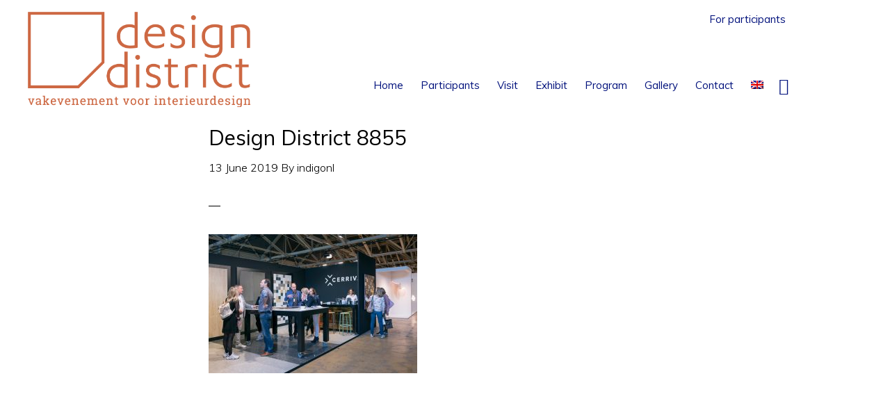

--- FILE ---
content_type: text/html; charset=UTF-8
request_url: https://designdistrict.nl/en/gallery/2019-2/design-district-8855-2/
body_size: 14383
content:
<!DOCTYPE html>
<html lang="en-US">
<head >
<meta charset="UTF-8" />
<meta name="viewport" content="width=device-width, initial-scale=1" />
<meta name='robots' content='index, follow, max-image-preview:large, max-snippet:-1, max-video-preview:-1' />

	<!-- This site is optimized with the Yoast SEO plugin v26.7 - https://yoast.com/wordpress/plugins/seo/ -->
	<title>Design District 8855 - Design District</title>
<link data-rocket-preload as="style" href="https://fonts.googleapis.com/css?family=Muli%3A200%2C300%2C300i%2C400%2C400i%2C600%2C600i%7COpen%20Sans%20Condensed%3A300&#038;display=swap" rel="preload">
<link href="https://fonts.googleapis.com/css?family=Muli%3A200%2C300%2C300i%2C400%2C400i%2C600%2C600i%7COpen%20Sans%20Condensed%3A300&#038;display=swap" media="print" onload="this.media=&#039;all&#039;" rel="stylesheet">
<noscript data-wpr-hosted-gf-parameters=""><link rel="stylesheet" href="https://fonts.googleapis.com/css?family=Muli%3A200%2C300%2C300i%2C400%2C400i%2C600%2C600i%7COpen%20Sans%20Condensed%3A300&#038;display=swap"></noscript>
	<link rel="canonical" href="https://designdistrict.nl/en/gallery/2019-2/design-district-8855-2/" />
	<meta property="og:locale" content="en_US" />
	<meta property="og:type" content="article" />
	<meta property="og:title" content="Design District 8855 - Design District" />
	<meta property="og:url" content="https://designdistrict.nl/en/gallery/2019-2/design-district-8855-2/" />
	<meta property="og:site_name" content="Design District" />
	<meta property="og:image" content="https://designdistrict.nl/en/gallery/2019-2/design-district-8855-2/" />
	<meta property="og:image:width" content="1024" />
	<meta property="og:image:height" content="683" />
	<meta property="og:image:type" content="image/jpeg" />
	<meta name="twitter:card" content="summary_large_image" />
	<script type="application/ld+json" class="yoast-schema-graph">{"@context":"https://schema.org","@graph":[{"@type":"WebPage","@id":"https://designdistrict.nl/en/gallery/2019-2/design-district-8855-2/","url":"https://designdistrict.nl/en/gallery/2019-2/design-district-8855-2/","name":"Design District 8855 - Design District","isPartOf":{"@id":"https://designdistrict.nl/en/#website"},"primaryImageOfPage":{"@id":"https://designdistrict.nl/en/gallery/2019-2/design-district-8855-2/#primaryimage"},"image":{"@id":"https://designdistrict.nl/en/gallery/2019-2/design-district-8855-2/#primaryimage"},"thumbnailUrl":"https://designdistrict.nl/wp-content/uploads/2019/06/Design-District-8855.jpg","datePublished":"2019-06-13T07:52:16+00:00","breadcrumb":{"@id":"https://designdistrict.nl/en/gallery/2019-2/design-district-8855-2/#breadcrumb"},"inLanguage":"en-US","potentialAction":[{"@type":"ReadAction","target":["https://designdistrict.nl/en/gallery/2019-2/design-district-8855-2/"]}]},{"@type":"ImageObject","inLanguage":"en-US","@id":"https://designdistrict.nl/en/gallery/2019-2/design-district-8855-2/#primaryimage","url":"https://designdistrict.nl/wp-content/uploads/2019/06/Design-District-8855.jpg","contentUrl":"https://designdistrict.nl/wp-content/uploads/2019/06/Design-District-8855.jpg","width":1024,"height":683},{"@type":"BreadcrumbList","@id":"https://designdistrict.nl/en/gallery/2019-2/design-district-8855-2/#breadcrumb","itemListElement":[{"@type":"ListItem","position":1,"name":"Home","item":"https://designdistrict.nl/en/"},{"@type":"ListItem","position":2,"name":"Gallery","item":"https://designdistrict.nl/en/gallery/"},{"@type":"ListItem","position":3,"name":"2019","item":"https://designdistrict.nl/en/gallery/2019-2/"},{"@type":"ListItem","position":4,"name":"Design District 8855"}]},{"@type":"WebSite","@id":"https://designdistrict.nl/en/#website","url":"https://designdistrict.nl/en/","name":"Design District","description":"","potentialAction":[{"@type":"SearchAction","target":{"@type":"EntryPoint","urlTemplate":"https://designdistrict.nl/en/?s={search_term_string}"},"query-input":{"@type":"PropertyValueSpecification","valueRequired":true,"valueName":"search_term_string"}}],"inLanguage":"en-US"}]}</script>
	<!-- / Yoast SEO plugin. -->


<link rel='dns-prefetch' href='//fonts.googleapis.com' />
<link rel='dns-prefetch' href='//code.ionicframework.com' />
<link href='https://fonts.gstatic.com' crossorigin rel='preconnect' />
<link rel="alternate" type="application/rss+xml" title="Design District &raquo; Feed" href="https://designdistrict.nl/en/feed/" />
<link rel="alternate" type="application/rss+xml" title="Design District &raquo; Comments Feed" href="https://designdistrict.nl/en/comments/feed/" />
<link rel="alternate" type="application/rss+xml" title="Design District &raquo; Design District 8855 Comments Feed" href="https://designdistrict.nl/en/gallery/2019-2/design-district-8855-2/feed/" />
<link rel="alternate" title="oEmbed (JSON)" type="application/json+oembed" href="https://designdistrict.nl/en/wp-json/oembed/1.0/embed?url=https%3A%2F%2Fdesigndistrict.nl%2Fen%2Fgallery%2F2019-2%2Fdesign-district-8855-2%2F" />
<link rel="alternate" title="oEmbed (XML)" type="text/xml+oembed" href="https://designdistrict.nl/en/wp-json/oembed/1.0/embed?url=https%3A%2F%2Fdesigndistrict.nl%2Fen%2Fgallery%2F2019-2%2Fdesign-district-8855-2%2F&#038;format=xml" />
<style id='wp-img-auto-sizes-contain-inline-css' type='text/css'>
img:is([sizes=auto i],[sizes^="auto," i]){contain-intrinsic-size:3000px 1500px}
/*# sourceURL=wp-img-auto-sizes-contain-inline-css */
</style>
<link data-minify="1" rel='stylesheet' id='monochrome-pro-css' href='https://designdistrict.nl/wp-content/cache/min/1/wp-content/themes/designdiscrict/style.css?ver=1759932653' type='text/css' media='all' />
<style id='monochrome-pro-inline-css' type='text/css'>


		a,
		.entry-meta a:hover,
		.entry-meta a:focus,
		.entry-title a:hover,
		.entry-title a:focus,
		.genesis-nav-menu a:focus,
		.genesis-nav-menu a:hover,
		.genesis-nav-menu .current-menu-item > a,
		.genesis-nav-menu .toggle-header-search:focus,
		.genesis-nav-menu .toggle-header-search:hover,
		.genesis-responsive-menu .genesis-nav-menu a:focus,
		.genesis-responsive-menu .genesis-nav-menu a:hover,
		.sub-menu-toggle:focus,
		.sub-menu-toggle:hover,
		#genesis-mobile-nav-primary:focus,
		#genesis-mobile-nav-primary:hover {
			color: #cb6843;
		}

		@media only screen and (max-width: 1023px) {
			.genesis-responsive-menu .genesis-nav-menu a:focus,
			.genesis-responsive-menu .genesis-nav-menu a:hover,
			.genesis-responsive-menu .genesis-nav-menu .sub-menu .menu-item a:focus,
			.genesis-responsive-menu .genesis-nav-menu .sub-menu .menu-item a:hover,
			.genesis-responsive-menu.nav-primary .genesis-nav-menu .sub-menu .current-menu-item > a {
				color: #cb6843;
			}
		}
		.site-inner #simple-social-icons-2 ul li a, .site-inner #simple-social-icons-2 ul li a {
		color: #0033ff !important;
		}
		.site-footer a:hover,
		a:hover, a:focus,
		.entry-meta a:hover,
		.entry-meta a:focus,
		.entry-title a:hover,
		.entry-title a:focus,
		.genesis-nav-menu a:focus,
		.genesis-nav-menu a:hover,
		.genesis-nav-menu .current-menu-item > a,
		.genesis-nav-menu .toggle-header-search:focus,
		.genesis-nav-menu .toggle-header-search:hover,
		.genesis-responsive-menu .genesis-nav-menu a:focus,
		.genesis-responsive-menu .genesis-nav-menu a:hover,
		.sub-menu-toggle:focus,
		.sub-menu-toggle:hover,
		#genesis-mobile-nav-primary:focus,
		#genesis-mobile-nav-primary:hover {
			color: #0033ff;
		}

		@media only screen and (max-width: 1023px) {
			.genesis-responsive-menu .genesis-nav-menu a:focus,
			.genesis-responsive-menu .genesis-nav-menu a:hover,
			.genesis-responsive-menu .genesis-nav-menu .sub-menu .menu-item a:focus,
			.genesis-responsive-menu .genesis-nav-menu .sub-menu .menu-item a:hover,
			.genesis-responsive-menu.nav-primary .genesis-nav-menu .sub-menu .current-menu-item > a {
				color: #0033ff;
			}
		}
		.genesis-nav-menu > .menu-item .sub-menu > .menu-item:first-child, .genesis-nav-menu > .menu-item > .sub-menu > .menu-item:last-child, .genesis-nav-menu .sub-menu a {
		background-color:#00117c;
		}
		.genesis-nav-menu .sub-menu:before {
		border-bottom-color:#00117c;
		}
		
		.nav-header  .sub-menu li a:hover,
		.nav-primary .genesis-nav-menu .sub-menu a:focus, .nav-primary .genesis-nav-menu .sub-menu a:hover {
		background-color:#0033ff;
		}
		
		.woocommerce ul.products li.product .button:hover,
		button:hover,
		button:focus,
		input:hover[type="button"],
		input:hover[type="reset"],
		input:hover[type="submit"],
		input:focus[type="button"],
		input:focus[type="reset"],
		input:focus[type="submit"],
		.archive-pagination a:hover,
		.archive-pagination a:focus,
		.archive-pagination li.active a,
		.button:hover,
		.button:focus,
		.image-section button:hover,
		.image-section button:focus,
		.image-section input[type="button"]:hover,
		.image-section input[type="button"]:focus,
		.image-section input[type="reset"]:hover,
		.image-section input[type="reset"]:focus,
		.image-section input[type="submit"]:hover,
		.image-section input[type="submit"]:focus,
		.image-section .button:hover,
		.image-section .button:focus,
		.image-section .more-link:hover,
		.image-section .more-link:focus,
		.more-link:hover,
		.more-link:focus {
			background-color: #0033ff;
			color: #ffffff;
		}
		
	.woocommerce .woocommerce-message  a.button,
	.woocommerce ul.products li.product .button,
	body .woocommerce a.button, body .woocommerce a.button.alt, body .woocommerce button.button, body .woocommerce button.button.alt, body .woocommerce input.button, body .woocommerce input.button.alt, body .woocommerce input.button[type="submit"], body .woocommerce #respond input#submit, body .woocommerce #respond input#submit.alt,
	button.simplefavorite-button.preset.active,
button.simplefavorite-button.preset,
		button, input[type="button"], input[type="reset"], input[type="submit"], .button, .more-link {
			background-color:#cb6843;
		}
		.woocommerce a.button:focus, .woocommerce a.button:hover, .woocommerce a.button.alt:focus, .woocommerce a.button.alt:hover, .woocommerce button.button:focus, .woocommerce button.button:hover, .woocommerce button.button.alt:focus, .woocommerce button.button.alt:hover, .woocommerce input.button:focus, .woocommerce input.button:hover, .woocommerce input.button.alt:focus, .woocommerce input.button.alt:hover, .woocommerce input[type="submit"]:focus, .woocommerce input[type="submit"]:hover, .woocommerce span.onsale, .woocommerce #respond input#submit:focus, .woocommerce #respond input#submit:hover, .woocommerce #respond input#submit.alt:focus, .woocommerce #respond input#submit.alt:hover, .woocommerce.widget_price_filter .ui-slider .ui-slider-handle, .woocommerce.widget_price_filter .ui-slider .ui-slider-range,
		body button.simplefavorite-button.preset:hover,
button:hover, input[type="button"]:hover, input[type="reset"]:hover, input[type="submit"]:hover, .button:hover, .more-link:hover {
			background-color:#0033ff;
		}
		button.simplefavorite-button.preset.active i {
		color:#0033ff;
		}
		button.simplefavorite-button:hover.preset.active i {
		color:#cb6843;
		}
		body.woocommerce ul.products li.product, .woocommerce-page ul.products li.product,
		.deelnemer-details .one-half.first, .deelnemer-teaser .one-half.first,
		.deelnemer-details, .deelnemer-teaser {
		border-color:#cb6843;
		} 
		.deelnemer-details h3, .deelnemer-teaser h3, span.standnr {
		color:#0033ff;
		}
		.widgets_on_page .simple-social-icons svg[class^="social-"], .widgets_on_page .simple-social-icons svg[class*=" social-"] {
			fill:#cb6843;
			path:#cb6843;
		}
		.widgets_on_page .simple-social-icons a:hover svg[class^="social-"], .widgets_on_page .simple-social-icons a:hover svg[class*=" social-"] {
			fill:#0033ff;
			path:#0033ff;
		}
		.site-footer .widgets_on_page .simple-social-icons svg[class^="social-"], .site-footer  .widgets_on_page .simple-social-icons svg[class*=" social-"] {
			fill:#fff;
			path:#fff;
		}
		

		.genesis-nav-menu a, .genesis-nav-menu .toggle-header-search {
			color:#00117c;
		}
		.site-inner .deelnemer-container  #simple-social-icons-2 ul li a, .site-inner .deelnemer-container  #simple-social-icons-2 ul li a svg {
			fill:#0033ff;
			stroke:#0033ff;;
		}
		
		.deelnemer-container a,
		
.genesis-nav-menu a:hover, .genesis-nav-menu .toggle-header-search:hover {
			color:#0033ff;
		}
		
		.widget-area.header-widget-area .sub-menu a,
		.genesis-nav-menu > .menu-item .sub-menu > .menu-item:first-child, .genesis-nav-menu > .menu-item > .sub-menu > .menu-item:last-child, .genesis-nav-menu .sub-menu a {
			background-color:#00117c;
		}
		
			.site-footer {
				background-color: #cb6843;
				background: linear-gradient(315deg, #cb6843 20%,  #cb6843 100%);
			}
			.before-footer-cta {
				background-color: #cb6843;
				background: linear-gradient(45deg,#cb6843,#cb6843);
			}

			.before-footer-cta,
			.before-footer-cta a,
			.before-footer-cta p,
			.before-footer-cta .widget-title {
				color: #ffffff;
			}
			
/*# sourceURL=monochrome-pro-inline-css */
</style>
<style id='wp-emoji-styles-inline-css' type='text/css'>

	img.wp-smiley, img.emoji {
		display: inline !important;
		border: none !important;
		box-shadow: none !important;
		height: 1em !important;
		width: 1em !important;
		margin: 0 0.07em !important;
		vertical-align: -0.1em !important;
		background: none !important;
		padding: 0 !important;
	}
/*# sourceURL=wp-emoji-styles-inline-css */
</style>
<link rel='stylesheet' id='wp-block-library-css' href='https://designdistrict.nl/wp-includes/css/dist/block-library/style.min.css?ver=e4304665045bdfd336d3e23d07cc8254' type='text/css' media='all' />
<link data-minify="1" rel='stylesheet' id='wc-blocks-style-css' href='https://designdistrict.nl/wp-content/cache/min/1/wp-content/plugins/woocommerce/assets/client/blocks/wc-blocks.css?ver=1759932654' type='text/css' media='all' />
<style id='global-styles-inline-css' type='text/css'>
:root{--wp--preset--aspect-ratio--square: 1;--wp--preset--aspect-ratio--4-3: 4/3;--wp--preset--aspect-ratio--3-4: 3/4;--wp--preset--aspect-ratio--3-2: 3/2;--wp--preset--aspect-ratio--2-3: 2/3;--wp--preset--aspect-ratio--16-9: 16/9;--wp--preset--aspect-ratio--9-16: 9/16;--wp--preset--color--black: #000000;--wp--preset--color--cyan-bluish-gray: #abb8c3;--wp--preset--color--white: #ffffff;--wp--preset--color--pale-pink: #f78da7;--wp--preset--color--vivid-red: #cf2e2e;--wp--preset--color--luminous-vivid-orange: #ff6900;--wp--preset--color--luminous-vivid-amber: #fcb900;--wp--preset--color--light-green-cyan: #7bdcb5;--wp--preset--color--vivid-green-cyan: #00d084;--wp--preset--color--pale-cyan-blue: #8ed1fc;--wp--preset--color--vivid-cyan-blue: #0693e3;--wp--preset--color--vivid-purple: #9b51e0;--wp--preset--gradient--vivid-cyan-blue-to-vivid-purple: linear-gradient(135deg,rgb(6,147,227) 0%,rgb(155,81,224) 100%);--wp--preset--gradient--light-green-cyan-to-vivid-green-cyan: linear-gradient(135deg,rgb(122,220,180) 0%,rgb(0,208,130) 100%);--wp--preset--gradient--luminous-vivid-amber-to-luminous-vivid-orange: linear-gradient(135deg,rgb(252,185,0) 0%,rgb(255,105,0) 100%);--wp--preset--gradient--luminous-vivid-orange-to-vivid-red: linear-gradient(135deg,rgb(255,105,0) 0%,rgb(207,46,46) 100%);--wp--preset--gradient--very-light-gray-to-cyan-bluish-gray: linear-gradient(135deg,rgb(238,238,238) 0%,rgb(169,184,195) 100%);--wp--preset--gradient--cool-to-warm-spectrum: linear-gradient(135deg,rgb(74,234,220) 0%,rgb(151,120,209) 20%,rgb(207,42,186) 40%,rgb(238,44,130) 60%,rgb(251,105,98) 80%,rgb(254,248,76) 100%);--wp--preset--gradient--blush-light-purple: linear-gradient(135deg,rgb(255,206,236) 0%,rgb(152,150,240) 100%);--wp--preset--gradient--blush-bordeaux: linear-gradient(135deg,rgb(254,205,165) 0%,rgb(254,45,45) 50%,rgb(107,0,62) 100%);--wp--preset--gradient--luminous-dusk: linear-gradient(135deg,rgb(255,203,112) 0%,rgb(199,81,192) 50%,rgb(65,88,208) 100%);--wp--preset--gradient--pale-ocean: linear-gradient(135deg,rgb(255,245,203) 0%,rgb(182,227,212) 50%,rgb(51,167,181) 100%);--wp--preset--gradient--electric-grass: linear-gradient(135deg,rgb(202,248,128) 0%,rgb(113,206,126) 100%);--wp--preset--gradient--midnight: linear-gradient(135deg,rgb(2,3,129) 0%,rgb(40,116,252) 100%);--wp--preset--font-size--small: 13px;--wp--preset--font-size--medium: 20px;--wp--preset--font-size--large: 36px;--wp--preset--font-size--x-large: 42px;--wp--preset--spacing--20: 0.44rem;--wp--preset--spacing--30: 0.67rem;--wp--preset--spacing--40: 1rem;--wp--preset--spacing--50: 1.5rem;--wp--preset--spacing--60: 2.25rem;--wp--preset--spacing--70: 3.38rem;--wp--preset--spacing--80: 5.06rem;--wp--preset--shadow--natural: 6px 6px 9px rgba(0, 0, 0, 0.2);--wp--preset--shadow--deep: 12px 12px 50px rgba(0, 0, 0, 0.4);--wp--preset--shadow--sharp: 6px 6px 0px rgba(0, 0, 0, 0.2);--wp--preset--shadow--outlined: 6px 6px 0px -3px rgb(255, 255, 255), 6px 6px rgb(0, 0, 0);--wp--preset--shadow--crisp: 6px 6px 0px rgb(0, 0, 0);}:where(.is-layout-flex){gap: 0.5em;}:where(.is-layout-grid){gap: 0.5em;}body .is-layout-flex{display: flex;}.is-layout-flex{flex-wrap: wrap;align-items: center;}.is-layout-flex > :is(*, div){margin: 0;}body .is-layout-grid{display: grid;}.is-layout-grid > :is(*, div){margin: 0;}:where(.wp-block-columns.is-layout-flex){gap: 2em;}:where(.wp-block-columns.is-layout-grid){gap: 2em;}:where(.wp-block-post-template.is-layout-flex){gap: 1.25em;}:where(.wp-block-post-template.is-layout-grid){gap: 1.25em;}.has-black-color{color: var(--wp--preset--color--black) !important;}.has-cyan-bluish-gray-color{color: var(--wp--preset--color--cyan-bluish-gray) !important;}.has-white-color{color: var(--wp--preset--color--white) !important;}.has-pale-pink-color{color: var(--wp--preset--color--pale-pink) !important;}.has-vivid-red-color{color: var(--wp--preset--color--vivid-red) !important;}.has-luminous-vivid-orange-color{color: var(--wp--preset--color--luminous-vivid-orange) !important;}.has-luminous-vivid-amber-color{color: var(--wp--preset--color--luminous-vivid-amber) !important;}.has-light-green-cyan-color{color: var(--wp--preset--color--light-green-cyan) !important;}.has-vivid-green-cyan-color{color: var(--wp--preset--color--vivid-green-cyan) !important;}.has-pale-cyan-blue-color{color: var(--wp--preset--color--pale-cyan-blue) !important;}.has-vivid-cyan-blue-color{color: var(--wp--preset--color--vivid-cyan-blue) !important;}.has-vivid-purple-color{color: var(--wp--preset--color--vivid-purple) !important;}.has-black-background-color{background-color: var(--wp--preset--color--black) !important;}.has-cyan-bluish-gray-background-color{background-color: var(--wp--preset--color--cyan-bluish-gray) !important;}.has-white-background-color{background-color: var(--wp--preset--color--white) !important;}.has-pale-pink-background-color{background-color: var(--wp--preset--color--pale-pink) !important;}.has-vivid-red-background-color{background-color: var(--wp--preset--color--vivid-red) !important;}.has-luminous-vivid-orange-background-color{background-color: var(--wp--preset--color--luminous-vivid-orange) !important;}.has-luminous-vivid-amber-background-color{background-color: var(--wp--preset--color--luminous-vivid-amber) !important;}.has-light-green-cyan-background-color{background-color: var(--wp--preset--color--light-green-cyan) !important;}.has-vivid-green-cyan-background-color{background-color: var(--wp--preset--color--vivid-green-cyan) !important;}.has-pale-cyan-blue-background-color{background-color: var(--wp--preset--color--pale-cyan-blue) !important;}.has-vivid-cyan-blue-background-color{background-color: var(--wp--preset--color--vivid-cyan-blue) !important;}.has-vivid-purple-background-color{background-color: var(--wp--preset--color--vivid-purple) !important;}.has-black-border-color{border-color: var(--wp--preset--color--black) !important;}.has-cyan-bluish-gray-border-color{border-color: var(--wp--preset--color--cyan-bluish-gray) !important;}.has-white-border-color{border-color: var(--wp--preset--color--white) !important;}.has-pale-pink-border-color{border-color: var(--wp--preset--color--pale-pink) !important;}.has-vivid-red-border-color{border-color: var(--wp--preset--color--vivid-red) !important;}.has-luminous-vivid-orange-border-color{border-color: var(--wp--preset--color--luminous-vivid-orange) !important;}.has-luminous-vivid-amber-border-color{border-color: var(--wp--preset--color--luminous-vivid-amber) !important;}.has-light-green-cyan-border-color{border-color: var(--wp--preset--color--light-green-cyan) !important;}.has-vivid-green-cyan-border-color{border-color: var(--wp--preset--color--vivid-green-cyan) !important;}.has-pale-cyan-blue-border-color{border-color: var(--wp--preset--color--pale-cyan-blue) !important;}.has-vivid-cyan-blue-border-color{border-color: var(--wp--preset--color--vivid-cyan-blue) !important;}.has-vivid-purple-border-color{border-color: var(--wp--preset--color--vivid-purple) !important;}.has-vivid-cyan-blue-to-vivid-purple-gradient-background{background: var(--wp--preset--gradient--vivid-cyan-blue-to-vivid-purple) !important;}.has-light-green-cyan-to-vivid-green-cyan-gradient-background{background: var(--wp--preset--gradient--light-green-cyan-to-vivid-green-cyan) !important;}.has-luminous-vivid-amber-to-luminous-vivid-orange-gradient-background{background: var(--wp--preset--gradient--luminous-vivid-amber-to-luminous-vivid-orange) !important;}.has-luminous-vivid-orange-to-vivid-red-gradient-background{background: var(--wp--preset--gradient--luminous-vivid-orange-to-vivid-red) !important;}.has-very-light-gray-to-cyan-bluish-gray-gradient-background{background: var(--wp--preset--gradient--very-light-gray-to-cyan-bluish-gray) !important;}.has-cool-to-warm-spectrum-gradient-background{background: var(--wp--preset--gradient--cool-to-warm-spectrum) !important;}.has-blush-light-purple-gradient-background{background: var(--wp--preset--gradient--blush-light-purple) !important;}.has-blush-bordeaux-gradient-background{background: var(--wp--preset--gradient--blush-bordeaux) !important;}.has-luminous-dusk-gradient-background{background: var(--wp--preset--gradient--luminous-dusk) !important;}.has-pale-ocean-gradient-background{background: var(--wp--preset--gradient--pale-ocean) !important;}.has-electric-grass-gradient-background{background: var(--wp--preset--gradient--electric-grass) !important;}.has-midnight-gradient-background{background: var(--wp--preset--gradient--midnight) !important;}.has-small-font-size{font-size: var(--wp--preset--font-size--small) !important;}.has-medium-font-size{font-size: var(--wp--preset--font-size--medium) !important;}.has-large-font-size{font-size: var(--wp--preset--font-size--large) !important;}.has-x-large-font-size{font-size: var(--wp--preset--font-size--x-large) !important;}
/*# sourceURL=global-styles-inline-css */
</style>

<style id='classic-theme-styles-inline-css' type='text/css'>
/*! This file is auto-generated */
.wp-block-button__link{color:#fff;background-color:#32373c;border-radius:9999px;box-shadow:none;text-decoration:none;padding:calc(.667em + 2px) calc(1.333em + 2px);font-size:1.125em}.wp-block-file__button{background:#32373c;color:#fff;text-decoration:none}
/*# sourceURL=/wp-includes/css/classic-themes.min.css */
</style>
<link rel='stylesheet' id='responsive-lightbox-swipebox-css' href='https://designdistrict.nl/wp-content/plugins/responsive-lightbox/assets/swipebox/swipebox.min.css?ver=1.5.2' type='text/css' media='all' />
<link data-minify="1" rel='stylesheet' id='woocommerce-layout-css' href='https://designdistrict.nl/wp-content/cache/min/1/wp-content/plugins/woocommerce/assets/css/woocommerce-layout.css?ver=1759932653' type='text/css' media='all' />
<link data-minify="1" rel='stylesheet' id='woocommerce-smallscreen-css' href='https://designdistrict.nl/wp-content/cache/min/1/wp-content/plugins/woocommerce/assets/css/woocommerce-smallscreen.css?ver=1759932653' type='text/css' media='only screen and (max-width: 800px)' />
<link data-minify="1" rel='stylesheet' id='woocommerce-general-css' href='https://designdistrict.nl/wp-content/cache/min/1/wp-content/plugins/woocommerce/assets/css/woocommerce.css?ver=1759932653' type='text/css' media='all' />
<link data-minify="1" rel='stylesheet' id='monochrome-woocommerce-styles-css' href='https://designdistrict.nl/wp-content/cache/min/1/wp-content/themes/designdiscrict/lib/woocommerce/monochrome-woocommerce.css?ver=1759932653' type='text/css' media='screen' />
<style id='monochrome-woocommerce-styles-inline-css' type='text/css'>


		.woocommerce div.product p.price,
		.woocommerce div.product span.price,
		.woocommerce div.product .woocommerce-tabs ul.tabs li a:focus,
		.woocommerce div.product .woocommerce-tabs ul.tabs li a:hover,
		.woocommerce ul.products li.product h3:hover,
		.woocommerce ul.products li.product .price,
		.woocommerce .woocommerce-breadcrumb a:focus,
		.woocommerce .woocommerce-breadcrumb a:hover,
		.woocommerce .widget_layered_nav ul li.chosen a::before,
		.woocommerce .widget_layered_nav_filters ul li a::before,
		.woocommerce .widget_rating_filter ul li.chosen a::before,
		.woocommerce .widget_rating_filter ul li.chosen a::before {
			color: #cb6843;
		}

	

		.woocommerce-error::before,
		.woocommerce-info::before,
		.woocommerce-message::before {
			color: #0033ff;
		}

		.woocommerce a.button:focus,
		.woocommerce a.button:hover,
		.woocommerce a.button.alt:focus,
		.woocommerce a.button.alt:hover,
		.woocommerce button.button:focus,
		.woocommerce button.button:hover,
		.woocommerce button.button.alt:focus,
		.woocommerce button.button.alt:hover,
		.woocommerce input.button:focus,
		.woocommerce input.button:hover,
		.woocommerce input.button.alt:focus,
		.woocommerce input.button.alt:hover,
		.woocommerce input[type="submit"]:focus,
		.woocommerce input[type="submit"]:hover,
		.woocommerce span.onsale,
		.woocommerce #respond input#submit:focus,
		.woocommerce #respond input#submit:hover,
		.woocommerce #respond input#submit.alt:focus,
		.woocommerce #respond input#submit.alt:hover,
		.woocommerce.widget_price_filter .ui-slider .ui-slider-handle,
		.woocommerce.widget_price_filter .ui-slider .ui-slider-range {
			background-color: #0033ff;
			color: #ffffff;
		}

		.woocommerce-error,
		.woocommerce-info,
		.woocommerce-message {
			border-top-color: #0033ff;
		}

	
/*# sourceURL=monochrome-woocommerce-styles-inline-css */
</style>
<style id='woocommerce-inline-inline-css' type='text/css'>
.woocommerce form .form-row .required { visibility: visible; }
/*# sourceURL=woocommerce-inline-inline-css */
</style>
<link rel='stylesheet' id='wpml-menu-item-0-css' href='https://designdistrict.nl/wp-content/plugins/sitepress-multilingual-cms/templates/language-switchers/menu-item/style.min.css?ver=1' type='text/css' media='all' />
<link data-minify="1" rel='stylesheet' id='cms-navigation-style-base-css' href='https://designdistrict.nl/wp-content/cache/min/1/wp-content/plugins/wpml-cms-nav/res/css/cms-navigation-base.css?ver=1759932653' type='text/css' media='screen' />
<link data-minify="1" rel='stylesheet' id='cms-navigation-style-css' href='https://designdistrict.nl/wp-content/cache/min/1/wp-content/plugins/wpml-cms-nav/res/css/cms-navigation.css?ver=1759932653' type='text/css' media='screen' />

<link data-minify="1" rel='stylesheet' id='monochrome-ionicons-css' href='https://designdistrict.nl/wp-content/cache/min/1/ionicons/2.0.1/css/ionicons.min.css?ver=1759932653' type='text/css' media='all' />
<link data-minify="1" rel='stylesheet' id='simple-social-icons-font-css' href='https://designdistrict.nl/wp-content/cache/min/1/wp-content/plugins/simple-social-icons/css/style.css?ver=1759932654' type='text/css' media='all' />
<link data-minify="1" rel='stylesheet' id='simple-favorites-css' href='https://designdistrict.nl/wp-content/cache/min/1/wp-content/plugins/favorites/assets/css/favorites.css?ver=1759932654' type='text/css' media='all' />
<link data-minify="1" rel='stylesheet' id='tablepress-default-css' href='https://designdistrict.nl/wp-content/cache/min/1/wp-content/plugins/tablepress/css/build/default.css?ver=1759932654' type='text/css' media='all' />
<script type="text/javascript" src="https://designdistrict.nl/wp-includes/js/jquery/jquery.min.js?ver=3.7.1" id="jquery-core-js"></script>
<script type="text/javascript" src="https://designdistrict.nl/wp-includes/js/jquery/jquery-migrate.min.js?ver=3.4.1" id="jquery-migrate-js"></script>
<script type="text/javascript" src="https://designdistrict.nl/wp-content/plugins/responsive-lightbox/assets/swipebox/jquery.swipebox.min.js?ver=1.5.2" id="responsive-lightbox-swipebox-js"></script>
<script type="text/javascript" src="https://designdistrict.nl/wp-includes/js/underscore.min.js?ver=1.13.7" id="underscore-js"></script>
<script type="text/javascript" src="https://designdistrict.nl/wp-content/plugins/responsive-lightbox/assets/infinitescroll/infinite-scroll.pkgd.min.js?ver=4.0.1" id="responsive-lightbox-infinite-scroll-js"></script>
<script type="text/javascript" id="responsive-lightbox-js-before">
/* <![CDATA[ */
var rlArgs = {"script":"swipebox","selector":"lightbox","customEvents":"","activeGalleries":true,"animation":true,"hideCloseButtonOnMobile":false,"removeBarsOnMobile":false,"hideBars":true,"hideBarsDelay":5000,"videoMaxWidth":1080,"useSVG":true,"loopAtEnd":false,"woocommerce_gallery":false,"ajaxurl":"https:\/\/designdistrict.nl\/wp-admin\/admin-ajax.php","nonce":"34bbb7ff25","preview":false,"postId":9568,"scriptExtension":false};

//# sourceURL=responsive-lightbox-js-before
/* ]]> */
</script>
<script data-minify="1" type="text/javascript" src="https://designdistrict.nl/wp-content/cache/min/1/wp-content/plugins/responsive-lightbox/js/front.js?ver=1759932654" id="responsive-lightbox-js"></script>
<script type="text/javascript" src="https://designdistrict.nl/wp-content/plugins/woocommerce/assets/js/jquery-blockui/jquery.blockUI.min.js?ver=2.7.0-wc.10.4.3" id="wc-jquery-blockui-js" defer="defer" data-wp-strategy="defer"></script>
<script type="text/javascript" src="https://designdistrict.nl/wp-content/plugins/woocommerce/assets/js/js-cookie/js.cookie.min.js?ver=2.1.4-wc.10.4.3" id="wc-js-cookie-js" defer="defer" data-wp-strategy="defer"></script>
<script type="text/javascript" id="woocommerce-js-extra">
/* <![CDATA[ */
var woocommerce_params = {"ajax_url":"/wp-admin/admin-ajax.php?lang=en","wc_ajax_url":"/en/?wc-ajax=%%endpoint%%","i18n_password_show":"Show password","i18n_password_hide":"Hide password"};
//# sourceURL=woocommerce-js-extra
/* ]]> */
</script>
<script type="text/javascript" src="https://designdistrict.nl/wp-content/plugins/woocommerce/assets/js/frontend/woocommerce.min.js?ver=10.4.3" id="woocommerce-js" defer="defer" data-wp-strategy="defer"></script>
<script type="text/javascript" id="favorites-js-extra">
/* <![CDATA[ */
var favorites_data = {"ajaxurl":"https://designdistrict.nl/wp-admin/admin-ajax.php","nonce":"986a24da06","favorite":"Favorite \u003Ci class=\"sf-icon-star-empty\"\u003E\u003C/i\u003E","favorited":"Favorited \u003Ci class=\"sf-icon-star-full\"\u003E\u003C/i\u003E","includecount":"","indicate_loading":"1","loading_text":"Loading","loading_image":"","loading_image_active":"","loading_image_preload":"","cache_enabled":"1","button_options":{"button_type":{"label":"Add to favorites","icon":"\u003Ci class=\"sf-icon-love\"\u003E\u003C/i\u003E","icon_class":"sf-icon-love","state_default":"Add to favorites","state_active":"Favorite"},"custom_colors":false,"box_shadow":false,"include_count":false,"default":{"background_default":false,"border_default":false,"text_default":false,"icon_default":false,"count_default":false},"active":{"background_active":false,"border_active":false,"text_active":false,"icon_active":false,"count_active":false}},"authentication_modal_content":"\u003Cp\u003EPlease login to add favorites.\u003C/p\u003E\u003Cp\u003E\u003Ca href=\"#\" data-favorites-modal-close\u003EDismiss this notice\u003C/a\u003E\u003C/p\u003E","authentication_redirect":"","dev_mode":"","logged_in":"","user_id":"0","authentication_redirect_url":"https://designdistrict.nl/en/voor-deelnemers/"};
//# sourceURL=favorites-js-extra
/* ]]> */
</script>
<script type="text/javascript" src="https://designdistrict.nl/wp-content/plugins/favorites/assets/js/favorites.min.js?ver=2.3.6" id="favorites-js"></script>
<link rel="https://api.w.org/" href="https://designdistrict.nl/en/wp-json/" /><link rel="alternate" title="JSON" type="application/json" href="https://designdistrict.nl/en/wp-json/wp/v2/media/9568" /><link rel="EditURI" type="application/rsd+xml" title="RSD" href="https://designdistrict.nl/xmlrpc.php?rsd" />

<link rel='shortlink' href='https://designdistrict.nl/en/?p=9568' />
<meta name="generator" content="WPML ver:4.8.6 stt:38,1;" />

            <style type="text/css">
                #wpadminbar .quicklinks #wp-admin-bar-abus_switch_to_user ul li .ab-item {
                    height: auto;
                }
                #abus_search_text {
                    width: 280px;
                    margin: 0;
                    padding: 0 8px;
                    line-height: 2;
                    min-height: 30px;
                    box-shadow: 0 0 0 transparent;
                    border-radius: 4px;
                    border: 1px solid #7e8993;
                    background-color: #ffffff;
                    color: #32373c;
                    font-size: 14px;
                    box-sizing: border-box;
                    vertical-align: top;
                }
                #abus_search_text:focus {
                    border-color: #007cba;
                    box-shadow: 0 0 0 1px #007cba;
                    outline: 2px solid transparent;
                }
                #abus_search_submit {
                    font-size: 13px;
                    padding: 0 10px;
                    min-height: 30px;
                    border-width: 1px;
                    border-radius: 3px;
                    color: #0071a1;
                    border-color: #0071a1;
                    background-color: #f3f5f6;
                    line-height: 2;
                    box-sizing: border-box;
                    vertical-align: top;
                 }
                 #abus_search_submit:hover {
                    background: #f1f1f1;
                    border-color: #016087;
                    color: #016087;
                 }
            </style>
        <link rel="pingback" href="https://designdistrict.nl/xmlrpc.php" />
<!-- Global site tag (gtag.js) - Google Analytics -->
<script async src="https://www.googletagmanager.com/gtag/js?id=G-Z06K5GGX0N"></script>
<script>
  window.dataLayer = window.dataLayer || [];
  function gtag(){dataLayer.push(arguments);}
  gtag('js', new Date());

  gtag('config', 'G-Z06K5GGX0N');
</script><style type="text/css">.site-title a { background: url(https://designdistrict.nl/wp-content/uploads/2025/11/cropped-cropped-DD_logo-2025-terra-kopie.png) no-repeat !important; }</style>
	<noscript><style>.woocommerce-product-gallery{ opacity: 1 !important; }</style></noscript>
	<link rel="icon" href="https://designdistrict.nl/wp-content/uploads/2018/10/cropped-dd-tabblad-icon-32x32.png" sizes="32x32" />
<link rel="icon" href="https://designdistrict.nl/wp-content/uploads/2018/10/cropped-dd-tabblad-icon-192x192.png" sizes="192x192" />
<link rel="apple-touch-icon" href="https://designdistrict.nl/wp-content/uploads/2018/10/cropped-dd-tabblad-icon-180x180.png" />
<meta name="msapplication-TileImage" content="https://designdistrict.nl/wp-content/uploads/2018/10/cropped-dd-tabblad-icon-270x270.png" />
		<style type="text/css" id="wp-custom-css">
			body.tax-product_cat.term-41 .woocommerce-Price-amount.amount,
body.tax-product_cat.term-51 .woocommerce-Price-amount.amount{
	display:none;
}

.media-router .media-menu-item {
	color:#000;
}
.media-modal-content .media-frame-title {
	display:none;
}
.media-modal-content .wp-core-ui .button:hover {
	color:#0a4b78 !important;
}

.media-modal-content  .attachments-browser .media-toolbar,
.media-modal-content  .attachments-browser .uploader-inline
.media-modal-content  .attachments-browser .media-toolbar,
.media-modal-content  .attachments-browser .attachment-details .setting,
.media-modal-content  .attachments-browser p.description,
.media-modal-content .media-router .active, .media-router .media-menu-item.active:last-child{
	display:none;
}

.media-modal-content  .attachments-browser .media-sidebar {
	width:90%;
	margin-right:4%;
}

.products li.product .thumbnail {
	float:right;
	width:calc( 30% - 30px );
	margin-left:30px;
}
.woocommerce ul.products li.product h2.woocommerce-loop-product__title, .woocommerce ul.products li.product span.price {
	display:block;
	width:100%;
	max-width:none;
}
.products li.product .thumbnail img  {
	float:right;
	margin-top:10px;
}
.products li.product .product-info {
	float:left;
	width:70%;
}
@media (max-width:800px) {
	.products li.product .thumbnail { display:none;
	}
	.products li.product .product-info {
		width:100%;
	}
}		</style>
		<noscript><style id="rocket-lazyload-nojs-css">.rll-youtube-player, [data-lazy-src]{display:none !important;}</style></noscript><meta name="generator" content="WP Rocket 3.20.3" data-wpr-features="wpr_minify_js wpr_lazyload_images wpr_image_dimensions wpr_minify_css wpr_preload_links wpr_desktop" /></head>
<body class="attachment wp-singular attachment-template-default attachmentid-9568 attachment-jpeg wp-theme-genesis wp-child-theme-designdiscrict theme-genesis woocommerce-no-js custom-header header-image full-width-content genesis-breadcrumbs-hidden"><div data-rocket-location-hash="0618d851ce5ae792f527e16bbc8f30f9" class="site-container"><ul class="genesis-skip-link"><li><a href="#genesis-nav-primary" class="screen-reader-shortcut"> Skip to primary navigation</a></li><li><a href="#genesis-content" class="screen-reader-shortcut"> Skip to main content</a></li></ul><header data-rocket-location-hash="53cc1e79b2ed34c24395bdfd383e56ba" class="site-header"><div data-rocket-location-hash="53ba7d88c4009f539a4f0b32d3e151af" class="wrap"><div class="title-area"><p class="site-title"><a href="https://designdistrict.nl/en/">Design District</a></p></div><div class="widget-area header-widget-area"><section id="nav_menu-2" class="widget widget_nav_menu"><div class="widget-wrap"><nav class="nav-header"><ul id="menu-deelnemers-engels" class="menu genesis-nav-menu js-superfish"><li id="menu-item-4058" class="menu-item menu-item-type-post_type menu-item-object-page menu-item-4058"><a href="https://designdistrict.nl/en/for-participants/"><span >For participants</span></a></li>
</ul></nav></div></section>
</div><nav class="nav-primary" aria-label="Main" id="genesis-nav-primary"><div class="wrap"><ul id="menu-header-menu-engels" class="menu genesis-nav-menu menu-primary js-superfish"><li id="menu-item-3606" class="menu-item menu-item-type-custom menu-item-object-custom menu-item-3606"><a href="http://designdistrict.nl/en/"><span >Home</span></a></li>
<li id="menu-item-10188" class="menu-item menu-item-type-custom menu-item-object-custom menu-item-10188"><a href="https://designdistrict.nl/en/deelnemer/"><span >Participants</span></a></li>
<li id="menu-item-3577" class="menu-item menu-item-type-post_type menu-item-object-page menu-item-has-children menu-item-3577"><a href="https://designdistrict.nl/en/visit/"><span >Visit</span></a>
<ul class="sub-menu">
	<li id="menu-item-3585" class="menu-item menu-item-type-custom menu-item-object-custom menu-item-3585"><a href="http://designdistrict.nl/en/visit/#visitorsinformation"><span >Visitor information</span></a></li>
	<li id="menu-item-3586" class="menu-item menu-item-type-custom menu-item-object-custom menu-item-3586"><a href="http://designdistrict.nl/en/visit/#timeandprice"><span >Times and prices</span></a></li>
	<li id="menu-item-3587" class="menu-item menu-item-type-custom menu-item-object-custom menu-item-3587"><a href="http://designdistrict.nl/en/visit/#location"><span >Venue and directions</span></a></li>
	<li id="menu-item-3588" class="menu-item menu-item-type-custom menu-item-object-custom menu-item-3588"><a href="http://designdistrict.nl/en/visit/#tickets"><span >Tickets</span></a></li>
</ul>
</li>
<li id="menu-item-3573" class="menu-item menu-item-type-post_type menu-item-object-page menu-item-has-children menu-item-3573"><a href="https://designdistrict.nl/en/exhibit/"><span >Exhibit</span></a>
<ul class="sub-menu">
	<li id="menu-item-3589" class="menu-item menu-item-type-custom menu-item-object-custom menu-item-3589"><a href="http://designdistrict.nl/en/exhibit/#exhibitorinformation"><span >Exhibitor information</span></a></li>
	<li id="menu-item-3590" class="menu-item menu-item-type-custom menu-item-object-custom menu-item-3590"><a href="http://designdistrict.nl/en/exhibit/#advisorycommittee"><span >Advisory Committee</span></a></li>
	<li id="menu-item-3591" class="menu-item menu-item-type-custom menu-item-object-custom menu-item-3591"><a href="http://designdistrict.nl/en/exhibit/#prices"><span >Prices</span></a></li>
	<li id="menu-item-3592" class="menu-item menu-item-type-custom menu-item-object-custom menu-item-3592"><a href="http://designdistrict.nl/en/exhibit/#floorplan"><span >Floor plan</span></a></li>
	<li id="menu-item-3593" class="menu-item menu-item-type-custom menu-item-object-custom menu-item-3593"><a href="http://designdistrict.nl/en/exhibit/#login"><span >Login</span></a></li>
</ul>
</li>
<li id="menu-item-3574" class="menu-item menu-item-type-post_type menu-item-object-page menu-item-has-children menu-item-3574"><a href="https://designdistrict.nl/en/program/"><span >Program</span></a>
<ul class="sub-menu">
	<li id="menu-item-6837" class="menu-item menu-item-type-custom menu-item-object-custom menu-item-6837"><a href="https://designdistrict.nl/en/program/"><span >Lecture program</span></a></li>
	<li id="menu-item-6839" class="menu-item menu-item-type-custom menu-item-object-custom menu-item-6839"><a href="https://designdistrict.nl/en/program/#offsiteprogram"><span >Off-Site program</span></a></li>
	<li id="menu-item-6838" class="menu-item menu-item-type-custom menu-item-object-custom menu-item-6838"><a href="https://designdistrict.nl/en/program/#otherprogram"><span >Other program</span></a></li>
</ul>
</li>
<li id="menu-item-3575" class="menu-item menu-item-type-post_type menu-item-object-page menu-item-has-children menu-item-3575"><a href="https://designdistrict.nl/en/gallery/"><span >Gallery</span></a>
<ul class="sub-menu">
	<li id="menu-item-18817" class="menu-item menu-item-type-post_type menu-item-object-page menu-item-18817"><a href="https://designdistrict.nl/en/gallery/2025-2/"><span >2025</span></a></li>
	<li id="menu-item-17827" class="menu-item menu-item-type-post_type menu-item-object-page menu-item-17827"><a href="https://designdistrict.nl/en/gallery/2024-2/"><span >2024</span></a></li>
	<li id="menu-item-16413" class="menu-item menu-item-type-post_type menu-item-object-page menu-item-16413"><a href="https://designdistrict.nl/en/gallery/2023-2/"><span >2023</span></a></li>
	<li id="menu-item-14178" class="menu-item menu-item-type-post_type menu-item-object-page menu-item-14178"><a href="https://designdistrict.nl/en/gallery/2022-2/"><span >2022</span></a></li>
	<li id="menu-item-12005" class="menu-item menu-item-type-post_type menu-item-object-page menu-item-12005"><a href="https://designdistrict.nl/en/2021-2/"><span >2021</span></a></li>
	<li id="menu-item-9609" class="menu-item menu-item-type-post_type menu-item-object-page menu-item-9609"><a href="https://designdistrict.nl/en/gallery/2019-2/"><span >2019</span></a></li>
	<li id="menu-item-6912" class="menu-item menu-item-type-post_type menu-item-object-page menu-item-6912"><a href="https://designdistrict.nl/en/gallery/2018-2/"><span >2018</span></a></li>
	<li id="menu-item-3598" class="menu-item menu-item-type-post_type menu-item-object-page menu-item-3598"><a href="https://designdistrict.nl/en/gallery/2017-eng/"><span >2017</span></a></li>
</ul>
</li>
<li id="menu-item-3576" class="menu-item menu-item-type-post_type menu-item-object-page menu-item-3576"><a href="https://designdistrict.nl/en/contact/"><span >Contact</span></a></li>
<li id="menu-item-wpml-ls-25-en" class="menu-item wpml-ls-slot-25 wpml-ls-item wpml-ls-item-en wpml-ls-current-language wpml-ls-menu-item wpml-ls-last-item menu-item-type-wpml_ls_menu_item menu-item-object-wpml_ls_menu_item menu-item-has-children menu-item-wpml-ls-25-en"><a href="https://designdistrict.nl/en/gallery/2019-2/design-district-8855-2/" role="menuitem"><span ><img width="18" height="12"
            class="wpml-ls-flag"
            src="data:image/svg+xml,%3Csvg%20xmlns='http://www.w3.org/2000/svg'%20viewBox='0%200%2018%2012'%3E%3C/svg%3E"
            alt="English"
            
            
    data-lazy-src="https://designdistrict.nl/wp-content/plugins/sitepress-multilingual-cms/res/flags/en.png" /><noscript><img width="18" height="12"
            class="wpml-ls-flag"
            src="https://designdistrict.nl/wp-content/plugins/sitepress-multilingual-cms/res/flags/en.png"
            alt="English"
            
            
    /></noscript></span></a>
<ul class="sub-menu">
	<li id="menu-item-wpml-ls-25-nl" class="menu-item wpml-ls-slot-25 wpml-ls-item wpml-ls-item-nl wpml-ls-menu-item wpml-ls-first-item menu-item-type-wpml_ls_menu_item menu-item-object-wpml_ls_menu_item menu-item-wpml-ls-25-nl"><a href="https://designdistrict.nl/fotos/2019-2/design-district-8855/" title="Switch to Dutch" aria-label="Switch to Dutch" role="menuitem"><span ><img width="18" height="12"
            class="wpml-ls-flag"
            src="data:image/svg+xml,%3Csvg%20xmlns='http://www.w3.org/2000/svg'%20viewBox='0%200%2018%2012'%3E%3C/svg%3E"
            alt="Dutch"
            
            
    data-lazy-src="https://designdistrict.nl/wp-content/plugins/sitepress-multilingual-cms/res/flags/nl.png" /><noscript><img width="18" height="12"
            class="wpml-ls-flag"
            src="https://designdistrict.nl/wp-content/plugins/sitepress-multilingual-cms/res/flags/nl.png"
            alt="Dutch"
            
            
    /></noscript></span></a></li>
</ul>
</li>
<li class="menu-item"><a href="#header-search-wrap" aria-controls="header-search-wrap" aria-expanded="false" role="button" class="toggle-header-search"><span class="screen-reader-text">Show Search</span><span class="ionicons ion-ios-search"></span></a></li></ul></div></nav><div id="header-search-wrap" class="header-search-wrap"><form class="search-form" method="get" action="https://designdistrict.nl/en/" role="search"><label class="search-form-label screen-reader-text" for="searchform-1">Search this website</label><input class="search-form-input" type="search" name="s" id="searchform-1" placeholder="Search this website"><input class="search-form-submit" type="submit" value="Search"><meta content="https://designdistrict.nl/en/?s={s}"></form> <a href="#" role="button" aria-expanded="false" aria-controls="header-search-wrap" class="toggle-header-search close"><span class="screen-reader-text">Hide Search</span><span class="ionicons ion-ios-close-empty"></span></a></div></div></header><div data-rocket-location-hash="75a6a47cfbc30d1dbe50aa488753efe2" class="site-inner"><div data-rocket-location-hash="5ed5dfd816c80b8b4bc68e22888797bb" class="content-sidebar-wrap"><main class="content" id="genesis-content"><article class="post-9568 attachment type-attachment status-inherit entry" aria-label="Design District 8855"><header class="entry-header"><h1 class="entry-title">Design District 8855</h1>
<p class="entry-meta"><time class="entry-time">13 June 2019</time> By <span class="entry-author"><a href="https://designdistrict.nl/en/author/indigonl/" class="entry-author-link" rel="author"><span class="entry-author-name">indigonl</span></a></span>  </p></header><div class="entry-content"><p class="attachment"><a href='https://designdistrict.nl/wp-content/uploads/2019/06/Design-District-8855.jpg' title="" data-rl_title="" class="rl-gallery-link" data-rl_caption="" data-rel="lightbox-gallery-0"><img decoding="async" width="300" height="200" src="data:image/svg+xml,%3Csvg%20xmlns='http://www.w3.org/2000/svg'%20viewBox='0%200%20300%20200'%3E%3C/svg%3E" class="attachment-medium size-medium" alt="" data-lazy-srcset="https://designdistrict.nl/wp-content/uploads/2019/06/Design-District-8855-300x200.jpg 300w, https://designdistrict.nl/wp-content/uploads/2019/06/Design-District-8855-768x512.jpg 768w, https://designdistrict.nl/wp-content/uploads/2019/06/Design-District-8855.jpg 1024w, https://designdistrict.nl/wp-content/uploads/2019/06/Design-District-8855-720x480.jpg 720w" data-lazy-sizes="(max-width: 300px) 100vw, 300px" data-lazy-src="https://designdistrict.nl/wp-content/uploads/2019/06/Design-District-8855-300x200.jpg" /><noscript><img decoding="async" width="300" height="200" src="https://designdistrict.nl/wp-content/uploads/2019/06/Design-District-8855-300x200.jpg" class="attachment-medium size-medium" alt="" srcset="https://designdistrict.nl/wp-content/uploads/2019/06/Design-District-8855-300x200.jpg 300w, https://designdistrict.nl/wp-content/uploads/2019/06/Design-District-8855-768x512.jpg 768w, https://designdistrict.nl/wp-content/uploads/2019/06/Design-District-8855.jpg 1024w, https://designdistrict.nl/wp-content/uploads/2019/06/Design-District-8855-720x480.jpg 720w" sizes="(max-width: 300px) 100vw, 300px" /></noscript></a></p>
</div></article></main></div></div></div><footer class="site-footer"><div class="wrap">27, 28 and 29 May 2026 | Van Nelle Factory Rotterdam<div id='1' class='widgets_on_page wop_tiny1  wop_small1  wop_medium1  wop_large1  wop_wide1'>
			<ul><li id="simple-social-icons-2" class="widget simple-social-icons"><ul class="alignleft"><li class="ssi-email"><a href="https://designdistrict.nl/contact/#ofschrijfjeinvoordenieuwsbrief" target="_blank" rel="noopener noreferrer"><svg role="img" class="social-email" aria-labelledby="social-email-2"><title id="social-email-2">Email</title><use xlink:href="https://designdistrict.nl/wp-content/plugins/simple-social-icons/symbol-defs.svg#social-email"></use></svg></a></li><li class="ssi-facebook"><a href="https://www.facebook.com/evenementdesigndistrict" target="_blank" rel="noopener noreferrer"><svg role="img" class="social-facebook" aria-labelledby="social-facebook-2"><title id="social-facebook-2">Facebook</title><use xlink:href="https://designdistrict.nl/wp-content/plugins/simple-social-icons/symbol-defs.svg#social-facebook"></use></svg></a></li><li class="ssi-instagram"><a href="https://www.instagram.com/designdistrictnl" target="_blank" rel="noopener noreferrer"><svg role="img" class="social-instagram" aria-labelledby="social-instagram-2"><title id="social-instagram-2">Instagram</title><use xlink:href="https://designdistrict.nl/wp-content/plugins/simple-social-icons/symbol-defs.svg#social-instagram"></use></svg></a></li><li class="ssi-linkedin"><a href="https://www.linkedin.com/company/3025410/" target="_blank" rel="noopener noreferrer"><svg role="img" class="social-linkedin" aria-labelledby="social-linkedin-2"><title id="social-linkedin-2">LinkedIn</title><use xlink:href="https://designdistrict.nl/wp-content/plugins/simple-social-icons/symbol-defs.svg#social-linkedin"></use></svg></a></li></ul></li><li id="nav_menu-3" class="widget widget_nav_menu"><div class="menu-privacy-container"><ul id="menu-privacy" class="menu"><li id="menu-item-4648" class="menu-item menu-item-type-post_type menu-item-object-page menu-item-4648"><a href="https://designdistrict.nl/en/privacy-statement/">Privacy Statement</a></li>
</ul></div></li></ul></div><!-- widgets_on_page --></div></footer><script type="speculationrules">
{"prefetch":[{"source":"document","where":{"and":[{"href_matches":"/en/*"},{"not":{"href_matches":["/wp-*.php","/wp-admin/*","/wp-content/uploads/*","/wp-content/*","/wp-content/plugins/*","/wp-content/themes/designdiscrict/*","/wp-content/themes/genesis/*","/en/*\\?(.+)"]}},{"not":{"selector_matches":"a[rel~=\"nofollow\"]"}},{"not":{"selector_matches":".no-prefetch, .no-prefetch a"}}]},"eagerness":"conservative"}]}
</script>
	<script type="text/javascript">
        jQuery(document).ready(function($){ wp.media.controller.Library.prototype.defaults.contentUserSetting=false; });
	</script>
	<style type="text/css" media="screen">#simple-social-icons-2 ul li a, #simple-social-icons-2 ul li a:hover, #simple-social-icons-2 ul li a:focus { background-color: transparent !important; border-radius: 3px; color: #ffffff !important; border: 0px transparent solid !important; font-size: 24px; padding: 12px; }  #simple-social-icons-2 ul li a:hover, #simple-social-icons-2 ul li a:focus { background-color: #ffffff !important; border-color: transparent !important; color: #91d4e7 !important; }  #simple-social-icons-2 ul li a:focus { outline: 1px dotted #ffffff !important; }</style>	<script type='text/javascript'>
		(function () {
			var c = document.body.className;
			c = c.replace(/woocommerce-no-js/, 'woocommerce-js');
			document.body.className = c;
		})();
	</script>
	<script type="text/javascript" id="rocket-browser-checker-js-after">
/* <![CDATA[ */
"use strict";var _createClass=function(){function defineProperties(target,props){for(var i=0;i<props.length;i++){var descriptor=props[i];descriptor.enumerable=descriptor.enumerable||!1,descriptor.configurable=!0,"value"in descriptor&&(descriptor.writable=!0),Object.defineProperty(target,descriptor.key,descriptor)}}return function(Constructor,protoProps,staticProps){return protoProps&&defineProperties(Constructor.prototype,protoProps),staticProps&&defineProperties(Constructor,staticProps),Constructor}}();function _classCallCheck(instance,Constructor){if(!(instance instanceof Constructor))throw new TypeError("Cannot call a class as a function")}var RocketBrowserCompatibilityChecker=function(){function RocketBrowserCompatibilityChecker(options){_classCallCheck(this,RocketBrowserCompatibilityChecker),this.passiveSupported=!1,this._checkPassiveOption(this),this.options=!!this.passiveSupported&&options}return _createClass(RocketBrowserCompatibilityChecker,[{key:"_checkPassiveOption",value:function(self){try{var options={get passive(){return!(self.passiveSupported=!0)}};window.addEventListener("test",null,options),window.removeEventListener("test",null,options)}catch(err){self.passiveSupported=!1}}},{key:"initRequestIdleCallback",value:function(){!1 in window&&(window.requestIdleCallback=function(cb){var start=Date.now();return setTimeout(function(){cb({didTimeout:!1,timeRemaining:function(){return Math.max(0,50-(Date.now()-start))}})},1)}),!1 in window&&(window.cancelIdleCallback=function(id){return clearTimeout(id)})}},{key:"isDataSaverModeOn",value:function(){return"connection"in navigator&&!0===navigator.connection.saveData}},{key:"supportsLinkPrefetch",value:function(){var elem=document.createElement("link");return elem.relList&&elem.relList.supports&&elem.relList.supports("prefetch")&&window.IntersectionObserver&&"isIntersecting"in IntersectionObserverEntry.prototype}},{key:"isSlowConnection",value:function(){return"connection"in navigator&&"effectiveType"in navigator.connection&&("2g"===navigator.connection.effectiveType||"slow-2g"===navigator.connection.effectiveType)}}]),RocketBrowserCompatibilityChecker}();
//# sourceURL=rocket-browser-checker-js-after
/* ]]> */
</script>
<script type="text/javascript" id="rocket-preload-links-js-extra">
/* <![CDATA[ */
var RocketPreloadLinksConfig = {"excludeUris":"/(?:.+/)?feed(?:/(?:.+/?)?)?$|/(?:.+/)?embed/|/afrekenen-2/??(.*)|/en/cart/?|/en/for-participants/??(.*)|/(index.php/)?(.*)wp-json(/.*|$)|/refer/|/go/|/recommend/|/recommends/","usesTrailingSlash":"1","imageExt":"jpg|jpeg|gif|png|tiff|bmp|webp|avif|pdf|doc|docx|xls|xlsx|php","fileExt":"jpg|jpeg|gif|png|tiff|bmp|webp|avif|pdf|doc|docx|xls|xlsx|php|html|htm","siteUrl":"https://designdistrict.nl/en/","onHoverDelay":"100","rateThrottle":"3"};
//# sourceURL=rocket-preload-links-js-extra
/* ]]> */
</script>
<script type="text/javascript" id="rocket-preload-links-js-after">
/* <![CDATA[ */
(function() {
"use strict";var r="function"==typeof Symbol&&"symbol"==typeof Symbol.iterator?function(e){return typeof e}:function(e){return e&&"function"==typeof Symbol&&e.constructor===Symbol&&e!==Symbol.prototype?"symbol":typeof e},e=function(){function i(e,t){for(var n=0;n<t.length;n++){var i=t[n];i.enumerable=i.enumerable||!1,i.configurable=!0,"value"in i&&(i.writable=!0),Object.defineProperty(e,i.key,i)}}return function(e,t,n){return t&&i(e.prototype,t),n&&i(e,n),e}}();function i(e,t){if(!(e instanceof t))throw new TypeError("Cannot call a class as a function")}var t=function(){function n(e,t){i(this,n),this.browser=e,this.config=t,this.options=this.browser.options,this.prefetched=new Set,this.eventTime=null,this.threshold=1111,this.numOnHover=0}return e(n,[{key:"init",value:function(){!this.browser.supportsLinkPrefetch()||this.browser.isDataSaverModeOn()||this.browser.isSlowConnection()||(this.regex={excludeUris:RegExp(this.config.excludeUris,"i"),images:RegExp(".("+this.config.imageExt+")$","i"),fileExt:RegExp(".("+this.config.fileExt+")$","i")},this._initListeners(this))}},{key:"_initListeners",value:function(e){-1<this.config.onHoverDelay&&document.addEventListener("mouseover",e.listener.bind(e),e.listenerOptions),document.addEventListener("mousedown",e.listener.bind(e),e.listenerOptions),document.addEventListener("touchstart",e.listener.bind(e),e.listenerOptions)}},{key:"listener",value:function(e){var t=e.target.closest("a"),n=this._prepareUrl(t);if(null!==n)switch(e.type){case"mousedown":case"touchstart":this._addPrefetchLink(n);break;case"mouseover":this._earlyPrefetch(t,n,"mouseout")}}},{key:"_earlyPrefetch",value:function(t,e,n){var i=this,r=setTimeout(function(){if(r=null,0===i.numOnHover)setTimeout(function(){return i.numOnHover=0},1e3);else if(i.numOnHover>i.config.rateThrottle)return;i.numOnHover++,i._addPrefetchLink(e)},this.config.onHoverDelay);t.addEventListener(n,function e(){t.removeEventListener(n,e,{passive:!0}),null!==r&&(clearTimeout(r),r=null)},{passive:!0})}},{key:"_addPrefetchLink",value:function(i){return this.prefetched.add(i.href),new Promise(function(e,t){var n=document.createElement("link");n.rel="prefetch",n.href=i.href,n.onload=e,n.onerror=t,document.head.appendChild(n)}).catch(function(){})}},{key:"_prepareUrl",value:function(e){if(null===e||"object"!==(void 0===e?"undefined":r(e))||!1 in e||-1===["http:","https:"].indexOf(e.protocol))return null;var t=e.href.substring(0,this.config.siteUrl.length),n=this._getPathname(e.href,t),i={original:e.href,protocol:e.protocol,origin:t,pathname:n,href:t+n};return this._isLinkOk(i)?i:null}},{key:"_getPathname",value:function(e,t){var n=t?e.substring(this.config.siteUrl.length):e;return n.startsWith("/")||(n="/"+n),this._shouldAddTrailingSlash(n)?n+"/":n}},{key:"_shouldAddTrailingSlash",value:function(e){return this.config.usesTrailingSlash&&!e.endsWith("/")&&!this.regex.fileExt.test(e)}},{key:"_isLinkOk",value:function(e){return null!==e&&"object"===(void 0===e?"undefined":r(e))&&(!this.prefetched.has(e.href)&&e.origin===this.config.siteUrl&&-1===e.href.indexOf("?")&&-1===e.href.indexOf("#")&&!this.regex.excludeUris.test(e.href)&&!this.regex.images.test(e.href))}}],[{key:"run",value:function(){"undefined"!=typeof RocketPreloadLinksConfig&&new n(new RocketBrowserCompatibilityChecker({capture:!0,passive:!0}),RocketPreloadLinksConfig).init()}}]),n}();t.run();
}());

//# sourceURL=rocket-preload-links-js-after
/* ]]> */
</script>
<script type="text/javascript" src="https://designdistrict.nl/wp-includes/js/comment-reply.min.js?ver=e4304665045bdfd336d3e23d07cc8254" id="comment-reply-js" async="async" data-wp-strategy="async" fetchpriority="low"></script>
<script type="text/javascript" src="https://designdistrict.nl/wp-includes/js/hoverIntent.min.js?ver=1.10.2" id="hoverIntent-js"></script>
<script type="text/javascript" src="https://designdistrict.nl/wp-content/themes/genesis/lib/js/menu/superfish.min.js?ver=1.7.10" id="superfish-js"></script>
<script type="text/javascript" src="https://designdistrict.nl/wp-content/themes/genesis/lib/js/menu/superfish.args.min.js?ver=3.6.1" id="superfish-args-js"></script>
<script type="text/javascript" src="https://designdistrict.nl/wp-content/themes/genesis/lib/js/skip-links.min.js?ver=3.6.1" id="skip-links-js"></script>
<script data-minify="1" type="text/javascript" src="https://designdistrict.nl/wp-content/cache/min/1/wp-content/themes/designdiscrict/js/global.js?ver=1759932654" id="monochrome-global-script-js"></script>
<script type="text/javascript" id="monochrome-responsive-menu-js-extra">
/* <![CDATA[ */
var genesis_responsive_menu = {"mainMenu":"Menu","menuIconClass":"ionicons-before ion-navicon","subMenu":"Submenu","subMenuIconClass":"ionicons-before ion-chevron-down","menuClasses":{"combine":[],"others":[".nav-primary"]}};
//# sourceURL=monochrome-responsive-menu-js-extra
/* ]]> */
</script>
<script type="text/javascript" src="https://designdistrict.nl/wp-content/themes/designdiscrict/js/responsive-menus.min.js?ver=1.0.0" id="monochrome-responsive-menu-js"></script>
<script type="text/javascript" id="cart-widget-js-extra">
/* <![CDATA[ */
var actions = {"is_lang_switched":"1","force_reset":"0"};
//# sourceURL=cart-widget-js-extra
/* ]]> */
</script>
<script type="text/javascript" src="https://designdistrict.nl/wp-content/plugins/woocommerce-multilingual/res/js/cart_widget.min.js?ver=5.5.3.1" id="cart-widget-js" defer="defer" data-wp-strategy="defer"></script>
<script type="text/javascript" src="https://designdistrict.nl/wp-content/plugins/woocommerce/assets/js/sourcebuster/sourcebuster.min.js?ver=10.4.3" id="sourcebuster-js-js"></script>
<script type="text/javascript" id="wc-order-attribution-js-extra">
/* <![CDATA[ */
var wc_order_attribution = {"params":{"lifetime":1.0e-5,"session":30,"base64":false,"ajaxurl":"https://designdistrict.nl/wp-admin/admin-ajax.php","prefix":"wc_order_attribution_","allowTracking":true},"fields":{"source_type":"current.typ","referrer":"current_add.rf","utm_campaign":"current.cmp","utm_source":"current.src","utm_medium":"current.mdm","utm_content":"current.cnt","utm_id":"current.id","utm_term":"current.trm","utm_source_platform":"current.plt","utm_creative_format":"current.fmt","utm_marketing_tactic":"current.tct","session_entry":"current_add.ep","session_start_time":"current_add.fd","session_pages":"session.pgs","session_count":"udata.vst","user_agent":"udata.uag"}};
//# sourceURL=wc-order-attribution-js-extra
/* ]]> */
</script>
<script type="text/javascript" src="https://designdistrict.nl/wp-content/plugins/woocommerce/assets/js/frontend/order-attribution.min.js?ver=10.4.3" id="wc-order-attribution-js"></script>
		<script type="text/javascript">
				jQuery('.soliloquy-container').removeClass('no-js');
		</script>
			<script>window.lazyLoadOptions=[{elements_selector:"img[data-lazy-src],.rocket-lazyload",data_src:"lazy-src",data_srcset:"lazy-srcset",data_sizes:"lazy-sizes",class_loading:"lazyloading",class_loaded:"lazyloaded",threshold:300,callback_loaded:function(element){if(element.tagName==="IFRAME"&&element.dataset.rocketLazyload=="fitvidscompatible"){if(element.classList.contains("lazyloaded")){if(typeof window.jQuery!="undefined"){if(jQuery.fn.fitVids){jQuery(element).parent().fitVids()}}}}}},{elements_selector:".rocket-lazyload",data_src:"lazy-src",data_srcset:"lazy-srcset",data_sizes:"lazy-sizes",class_loading:"lazyloading",class_loaded:"lazyloaded",threshold:300,}];window.addEventListener('LazyLoad::Initialized',function(e){var lazyLoadInstance=e.detail.instance;if(window.MutationObserver){var observer=new MutationObserver(function(mutations){var image_count=0;var iframe_count=0;var rocketlazy_count=0;mutations.forEach(function(mutation){for(var i=0;i<mutation.addedNodes.length;i++){if(typeof mutation.addedNodes[i].getElementsByTagName!=='function'){continue}
if(typeof mutation.addedNodes[i].getElementsByClassName!=='function'){continue}
images=mutation.addedNodes[i].getElementsByTagName('img');is_image=mutation.addedNodes[i].tagName=="IMG";iframes=mutation.addedNodes[i].getElementsByTagName('iframe');is_iframe=mutation.addedNodes[i].tagName=="IFRAME";rocket_lazy=mutation.addedNodes[i].getElementsByClassName('rocket-lazyload');image_count+=images.length;iframe_count+=iframes.length;rocketlazy_count+=rocket_lazy.length;if(is_image){image_count+=1}
if(is_iframe){iframe_count+=1}}});if(image_count>0||iframe_count>0||rocketlazy_count>0){lazyLoadInstance.update()}});var b=document.getElementsByTagName("body")[0];var config={childList:!0,subtree:!0};observer.observe(b,config)}},!1)</script><script data-no-minify="1" async src="https://designdistrict.nl/wp-content/plugins/wp-rocket/assets/js/lazyload/17.8.3/lazyload.min.js"></script><script>var rocket_beacon_data = {"ajax_url":"https:\/\/designdistrict.nl\/wp-admin\/admin-ajax.php","nonce":"f8c2e595b2","url":"https:\/\/designdistrict.nl\/en\/gallery\/2019-2\/design-district-8855-2","is_mobile":false,"width_threshold":1600,"height_threshold":700,"delay":500,"debug":null,"status":{"atf":true,"lrc":true,"preconnect_external_domain":true},"elements":"img, video, picture, p, main, div, li, svg, section, header, span","lrc_threshold":1800,"preconnect_external_domain_elements":["link","script","iframe"],"preconnect_external_domain_exclusions":["static.cloudflareinsights.com","rel=\"profile\"","rel=\"preconnect\"","rel=\"dns-prefetch\"","rel=\"icon\""]}</script><script data-name="wpr-wpr-beacon" src='https://designdistrict.nl/wp-content/plugins/wp-rocket/assets/js/wpr-beacon.min.js' async></script></body></html>

<!-- This website is like a Rocket, isn't it? Performance optimized by WP Rocket. Learn more: https://wp-rocket.me -->